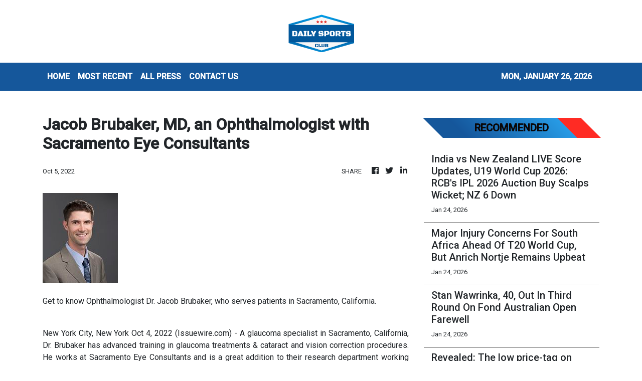

--- FILE ---
content_type: text/plain
request_url: https://www.google-analytics.com/j/collect?v=1&_v=j102&a=838153566&t=pageview&_s=1&dl=https%3A%2F%2Fdailysportsclub.com%2Fnews%2Fjacob-brubaker-md-an-ophthalmologist-with-sacramento-eye-consultants%2F405256&ul=en-us%40posix&dt=Daily%20Sports%20Club%20-%20Sports%20Every%20Minute%2C%20Every%20Day&sr=1280x720&vp=1280x720&_u=IEBAAEABAAAAACAAI~&jid=120198936&gjid=87245160&cid=741613441.1769402629&tid=UA-82391315-33&_gid=853364217.1769402629&_r=1&_slc=1&z=1301329038
body_size: -452
content:
2,cG-01M6FSJTDY